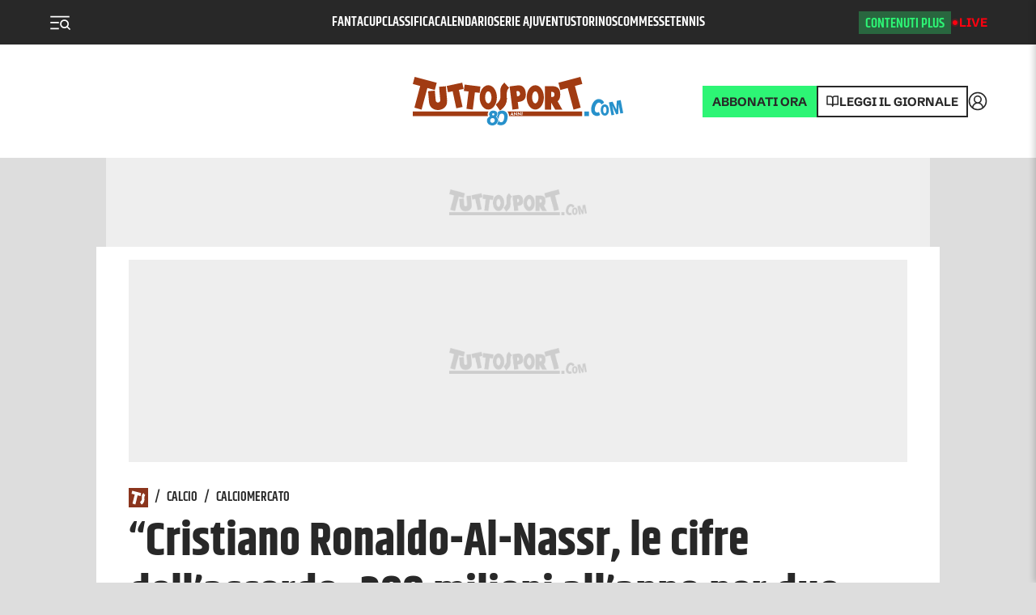

--- FILE ---
content_type: text/css; charset=UTF-8
request_url: https://www.tuttosport.com/_next/static/css/28eb897404f606b6.css
body_size: 3966
content:
.BaseTemplate_basetemplate__nzDaw{position:relative;background-color:var(--bg-body)}.Section_section__v5j4y{margin-bottom:4rem!important}.Section_section__v5j4y~.Section_container__HiDeU,.Section_section__v5j4y~.video-foto .Section_section__v5j4y,.video-foto .Section_section__v5j4y{margin:0 -14px;border-bottom:0;border-top:0;padding:1rem;background-color:#282828}.Section_section__v5j4y aside{margin-bottom:4rem}.SliderNews_wrapper__R38wB{position:relative}.SliderNews_wrapper__R38wB .swiper-slide{width:243px}@media screen and (max-width:1023px){.SliderNews_wrapper__R38wB .swiper-slide{width:200px}}.SliderNews_buttons__hJxvM{position:absolute;right:0;top:-.5rem;transform:translateX(50%);z-index:1}@media screen and (max-width:1023px){.SliderNews_buttons__hJxvM{right:-14px;top:-.5rem;transform:none}}.SliderNews_next__dvzEp,.SliderNews_prev__rYlVT{display:block;height:40px;width:40px;border-radius:40px;text-align:center;color:var(--primary);border:2px solid var(--primary);background-color:var(--bg);position:relative}.SliderNews_next__dvzEp.swiper-button-disabled,.SliderNews_prev__rYlVT.swiper-button-disabled{opacity:.5}.SliderNews_next__dvzEp:focus,.SliderNews_prev__rYlVT:focus{outline:none}.SliderNews_next__dvzEp:focus:after,.SliderNews_prev__rYlVT:focus:after{content:"";position:absolute;left:0;top:0;right:0;bottom:0;border-radius:18px;opacity:.3;outline:none;box-shadow:0 0 0 5px var(--primary)}.SliderNews_prev__rYlVT{margin-top:.5rem}.SliderNews_match__wsmK5{display:inline-block;width:180px}.SliderNews_team__1q8gk{display:flex;height:40px;font-size:15px;align-items:center;background-color:var(--grey-0);margin-bottom:1px;padding:8px;border-left:2px solid var(--match-status)}.SliderNews_team__1q8gk img{height:24px;width:24px;object-position:center;object-fit:cover;margin-right:8px}.SliderNews_teamName__AIKsy{flex:1 0;white-space:nowrap;overflow:hidden;text-overflow:ellipsis}.SliderNews_score__lABER{font-feature-settings:"tnum";font-variant-numeric:tabular-nums;width:1ch;text-align:center;font-weight:700}.SliderNews_time__NyKPU{color:var(--match-status);font-weight:700;font-size:12px;text-align:center;margin-top:.25rem}.SliderNews_time__NyKPU span{font-weight:400}.Standings_titleHome__TJl1q .Standings_headerClassifica___Wjva{background-color:#f1f1f1;margin:0 -40px;padding:40px 40px 0;display:flex;gap:10px;justify-content:flex-start;align-items:center}@media screen and (max-width:768px){.Standings_titleHome__TJl1q .Standings_headerClassifica___Wjva{margin:0 -20px;padding:20px 20px 0}}.Standings_titleHome__TJl1q .Standings_headerClassifica___Wjva h2{font-size:25px;font-family:SairaCondensed;color:var(--brand);line-height:100%;margin:0 1rem 0 0;text-transform:uppercase}.Standings_titleHome__TJl1q .Standings_headerClassifica___Wjva a{background-color:var(--white);color:var(--text-color);font-size:13px;font-weight:400;padding:5px 10px;font-weight:500;text-decoration:none}@media screen and (max-width:768px){.Standings_titleHome__TJl1q .Standings_headerClassifica___Wjva a{display:none}}.Standings_titleHome__TJl1q .Standings_headerClassifica___Wjva a.Standings_live__sM6OF{background-color:var(--brand);color:var(--white)}.Standings_titleHome__TJl1q .Standings_headerClassifica___Wjva a:hover{background-color:var(--primary);color:var(--white)}.Standings_titleHome__TJl1q .Standings_legenda__60vkz{background-color:#f1f1f1;margin:0 -40px;padding:0 40px 40px}@media screen and (max-width:1024px){.Standings_titleHome__TJl1q .Standings_legenda__60vkz{margin:0 -40px;padding:0 40px 2rem}}@media screen and (max-width:768px){.Standings_titleHome__TJl1q .Standings_legenda__60vkz{display:none}}.Standings_titleHome__TJl1q .Standings_legenda__60vkz ul{margin:0;padding:0;list-style-type:none;display:flex;flex-direction:row;gap:20px;font-size:12px;font-weight:500}@media screen and (max-width:768px){.Standings_titleHome__TJl1q .Standings_legenda__60vkz ul{flex-direction:column;gap:5px;padding-top:1rem}}.Standings_titleHome__TJl1q .Standings_legenda__60vkz ul li{font-size:12px}.Standings_titleHome__TJl1q .Standings_legenda__60vkz ul li.Standings_cl__zihsl:before{content:"";background-color:#39a048;width:12px;height:12px;display:inline-block;margin-right:5px}.Standings_titleHome__TJl1q .Standings_legenda__60vkz ul li.Standings_ecl__uN86g:before{content:"";background-color:#a617d3;width:12px;height:12px;display:inline-block;margin-right:5px}.Standings_titleHome__TJl1q .Standings_legenda__60vkz ul li.Standings_el__pipMV:before{content:"";background-color:#f26e1e;width:12px;height:12px;display:inline-block;margin-right:5px}.Standings_titleHome__TJl1q .Standings_legenda__60vkz ul li.Standings_r__DjsFe:before{content:"";background-color:#ca1327;width:12px;height:12px;display:inline-block;margin-right:5px}.Standings_standings__hYmCf [role=grid]{width:100%;font-size:15px;border-top:1px solid var(--grey-2);margin-bottom:1rem}.Standings_standings__hYmCf [role=grid] .Standings_row__zSVAB{border-bottom:1px solid var(--grey-1);color:var(--text-color);display:flex}.Standings_standings__hYmCf [role=grid] .Standings_row__zSVAB:hover{background-color:var(--grey-0);text-decoration:none;color:var(--text-color)}.Standings_standings__hYmCf [role=grid] .Standings_row__zSVAB .Standings_cell__wzKrA:first-child{text-align:right}.Standings_standings__hYmCf [role=grid] .Standings_row__zSVAB .Standings_cell__wzKrA{flex:0 1 20px;width:20px;padding:11px 0;text-align:center}.Standings_standings__hYmCf [role=grid] .Standings_row__zSVAB .Standings_cell__wzKrA:nth-child(2){flex:0 1 47px;width:47px}.Standings_standings__hYmCf [role=grid] .Standings_row__zSVAB .Standings_cell__wzKrA:nth-child(3){text-align:left;flex:0 1 70%;width:70%}.Standings_standings__hYmCf [role=grid] .Standings_row__zSVAB .Standings_cell__wzKrA a{color:var(--text-color)}.Standings_standings__hYmCf [role=grid] .Standings_row__zSVAB .Standings_cell__wzKrA a:hover{text-decoration:none}.Standings_standings__hYmCf img{height:25px;width:25px;object-position:center;object-fit:contain}.Standings_standingsHorizontal__DX3tP{display:flex;text-align:center;padding:35px 40px;margin:0 -40px;background-color:#f1f1f1;justify-content:space-between;overflow:auto}@media screen and (max-width:1024px){.Standings_standingsHorizontal__DX3tP{margin:0 -40px;padding:50px 40px}}@media screen and (max-width:768px){.Standings_standingsHorizontal__DX3tP{margin:0 -20px;padding:35px 20px}}.Standings_standingsHorizontal__DX3tP img{height:32px;width:32px;object-position:center;object-fit:contain}.Standings_standingsHorizontal__DX3tP>div{position:relative;width:32px;margin-right:1rem}.Standings_standingsHorizontal__DX3tP>div:last-child{margin-right:0}.Standings_standingsHorizontal__DX3tP>div>div{margin:.75rem 0 0;font-size:14px;font-weight:900;color:var(--white);line-height:28px}.Standings_standingsHorizontal__DX3tP>div:after{content:"";position:absolute;width:4px;height:4px;border-radius:4px;top:100%;left:50%;transform:translate(-50%,-50%)}.Standings_standingsHorizontal__DX3tP>div:nth-child(-n+4) div{background-color:#39a048}.Standings_standingsHorizontal__DX3tP>div:nth-child(5) div{background-color:#a617d3}.Standings_standingsHorizontal__DX3tP>div:nth-child(6) div{background-color:#f26e1e}.Standings_standingsHorizontal__DX3tP>div:nth-child(n+7):nth-child(-n+17) div{background-color:#fff;color:var(--text-color)}.Standings_standingsHorizontal__DX3tP>div:nth-last-child(-n+3) div{background-color:#ca1327}.Standings_standingsHorizontal__DX3tP .Standings_hoverText__E7apo{display:none;position:absolute;top:calc(100% + 5px);left:50%;transform:translateX(-50%);padding:7px 14px;background:var(--bg);color:var(--text-color);border-radius:3px;font-weight:900;font-size:12px;line-height:12px;text-transform:uppercase;box-shadow:0 0 6px rgba(0,0,0,.15)}.Standings_standingsHorizontal__DX3tP .Standings_hoverText__E7apo:before{content:"";display:block;position:absolute;transform:translateX(-50%);bottom:100%;left:50%;border-left:5px solid transparent;border-right:5px solid transparent;border-bottom:5px solid var(--bg);z-index:-1}.Standings_standingsHorizontal__DX3tP a{position:relative;display:block;z-index:2}.Standings_standingsHorizontal__DX3tP a:hover .Standings_hoverText__E7apo{display:block}@media screen and (max-width:1023px){.Standings_standingsHorizontal__DX3tP a:hover .Standings_hoverText__E7apo{display:none}}.Standings_legenda__60vkz{background-color:#f1f1f1;margin:0 -40px;padding:0 40px 40px}@media screen and (max-width:1024px){.Standings_legenda__60vkz{margin:0 -40px;padding:0 40px 2rem}}@media screen and (max-width:768px){.Standings_legenda__60vkz{display:none}}.Standings_legenda__60vkz ul{margin:0;padding:0;list-style-type:none;display:flex;flex-direction:row;gap:20px;font-size:12px;font-weight:500}@media screen and (max-width:768px){.Standings_legenda__60vkz ul{flex-direction:column;gap:5px;padding-top:1rem}}.Standings_legenda__60vkz ul li{font-size:12px}.Standings_legenda__60vkz ul li.Standings_cl__zihsl:before{content:"";background-color:#39a048;width:12px;height:12px;display:inline-block;margin-right:5px}.Standings_legenda__60vkz ul li.Standings_ecl__uN86g:before{content:"";background-color:#a617d3;width:12px;height:12px;display:inline-block;margin-right:5px}.Standings_legenda__60vkz ul li.Standings_el__pipMV:before{content:"";background-color:#f26e1e;width:12px;height:12px;display:inline-block;margin-right:5px}.Standings_legenda__60vkz ul li.Standings_r__DjsFe:before{content:"";background-color:#ca1327;width:12px;height:12px;display:inline-block;margin-right:5px}.HorizontalRoundStandings_standingsHorizontal__1CPcC{position:relative;display:flex;text-align:center;max-width:100%;padding:.25rem 0 4px;font-family:var(--font-b)}@media screen and (max-width:1023px){.HorizontalRoundStandings_standingsHorizontal__1CPcC{overflow:scroll}}.HorizontalRoundStandings_standingsHorizontal__1CPcC .HorizontalRoundStandings_group__O4kIv{flex:0 0 165px;width:165px;border-right:1px solid var(--grey-1);padding:6px 12px}.HorizontalRoundStandings_standingsHorizontal__1CPcC .HorizontalRoundStandings_group__O4kIv:last-child{border-right:none}.HorizontalRoundStandings_standingsHorizontal__1CPcC .HorizontalRoundStandings_groupTitle__j1sg3{font-size:14px;line-height:12px;color:#767676}.HorizontalRoundStandings_standingsHorizontal__1CPcC .HorizontalRoundStandings_groupWrapper__A7FtI{display:flex;justify-content:space-between}.HorizontalRoundStandings_standingsHorizontal__1CPcC img{height:26px;width:26px;object-position:center;object-fit:contain}.HorizontalRoundStandings_standingsHorizontal__1CPcC .HorizontalRoundStandings_score__cIZPF{font-size:14px}.HorizontalRoundStandings_standingsHorizontal__1CPcC .HorizontalRoundStandings_hoverText__cNzpF{display:none;position:absolute;top:calc(100% + 5px);left:50%;transform:translateX(-50%);padding:7px 14px;background:var(--bg);color:var(--text-color);border-radius:3px;font-size:12px;line-height:12px;text-transform:uppercase;box-shadow:0 0 6px rgba(0,0,0,.15)}.HorizontalRoundStandings_standingsHorizontal__1CPcC .HorizontalRoundStandings_hoverText__cNzpF:before{content:"";display:block;position:absolute;transform:translateX(-50%);bottom:100%;left:50%;border-left:5px solid transparent;border-right:5px solid transparent;border-bottom:5px solid var(--bg);z-index:-1}.HorizontalRoundStandings_standingsHorizontal__1CPcC a{position:relative;display:block;z-index:2}.HorizontalRoundStandings_standingsHorizontal__1CPcC a:hover .HorizontalRoundStandings_hoverText__cNzpF{display:block;white-space:nowrap}@media screen and (max-width:1023px){.HorizontalRoundStandings_standingsHorizontal__1CPcC a:hover .HorizontalRoundStandings_hoverText__cNzpF{display:none}}.HorizontalRoundStandings_standingsHorizontal__1CPcC .swiper-slide{width:calc(180px + .25rem)}.HorizontalRoundStandings_buttons__bt8VN{position:absolute;right:0;top:-.5rem;transform:translateX(50%);z-index:1;display:none}@media screen and (max-width:1023px){.HorizontalRoundStandings_buttons__bt8VN{right:-14px;top:-.5rem;transform:none}}@media screen and (max-width:480px){.HorizontalRoundStandings_buttons__bt8VN{display:block;right:5px;top:5px}}.HorizontalRoundStandings_next__BgQYd,.HorizontalRoundStandings_prev__FFqQv{display:block;height:40px;width:40px;border-radius:40px;border:2px solid var(--live);color:var(--live);background-color:var(--bg);position:relative}@media screen and (max-width:480px){.HorizontalRoundStandings_next__BgQYd,.HorizontalRoundStandings_prev__FFqQv{height:30px;width:30px}}.HorizontalRoundStandings_next__BgQYd.swiper-button-disabled,.HorizontalRoundStandings_prev__FFqQv.swiper-button-disabled{opacity:.5}.HorizontalRoundStandings_next__BgQYd:focus,.HorizontalRoundStandings_prev__FFqQv:focus{outline:none}.HorizontalRoundStandings_next__BgQYd:focus:after,.HorizontalRoundStandings_prev__FFqQv:focus:after{content:"";position:absolute;left:0;top:0;right:0;bottom:0;border-radius:18px;opacity:.3;outline:none;box-shadow:0 0 0 5px var(--live)}.HorizontalRoundStandings_prev__FFqQv{margin-top:.5rem}.ResultsRow_row__Is4Wf{max-width:100%;height:120px;cursor:pointer;display:flex;align-items:center;color:var(--text-color);background-color:var(--white);position:relative;font-size:18px;font-weight:500;border:1px solid var(--grey-0);margin-bottom:5px}@media screen and (max-width:768px){.ResultsRow_row__Is4Wf{font-size:14px}}.ResultsRow_row__Is4Wf .ResultsRow_offset__rQqVL{margin-bottom:30px}.ResultsRow_row__Is4Wf:hover{background-color:var(--grey-0);text-decoration:none;color:var(--text-color)}.ResultsRow_row__Is4Wf:hover .ResultsRow_time__UFvit:before{transform:translateX(-50%) scaleX(1.5)}.ResultsRow_row__Is4Wf>div:first-child,.ResultsRow_row__Is4Wf>div:last-child{display:flex;align-items:center;width:42%}.ResultsRow_row__Is4Wf>div:nth-child(2){display:flex;width:16%;justify-content:center;font-size:20px;font-weight:600}@media screen and (max-width:768px){.ResultsRow_row__Is4Wf>div:nth-child(2){font-size:16px}}.ResultsRow_row__Is4Wf>div:first-child{justify-content:flex-start;text-align:left}.ResultsRow_row__Is4Wf>div:last-child{justify-content:flex-end;text-align:right}.ResultsRow_row__Is4Wf img{height:40px;width:40px;display:inline-block;overflow:hidden;margin:0 10px;object-position:center;object-fit:contain}@media screen and (max-width:768px){.ResultsRow_row__Is4Wf img{height:25px;width:25px}}.ResultsRow_row__Is4Wf .ResultsRow_penalty__pT2bY{font-weight:400;display:block}.ResultsRow_row__Is4Wf .ResultsRow_time__UFvit{font-size:12px;text-align:center;position:absolute;bottom:10px;left:50%;transform:translateX(-50%);color:var(--match-status);padding:0 0 5px;font-weight:600}@media screen and (max-width:480px){.ResultsRow_row__Is4Wf .ResultsRow_time__UFvit{padding:0;margin:0;bottom:10px}}.Results_results__dnkFY{font-size:20px}@media screen and (max-width:768px){.Results_results__dnkFY{font-size:16px}}.Results_results__dnkFY .Results_header__hdydN{display:flex;flex-direction:column;align-items:center;gap:5px;padding:1rem 0;background-color:var(--grey-0)}.Results_results__dnkFY .Results_header__hdydN img{width:40px;height:auto}.Results_results__dnkFY .Results_header__hdydN span{font-size:16px;color:var(--grey-3)}@media screen and (max-width:768px){.Results_results__dnkFY .Results_header__hdydN span{font-size:14px}}.Results_results__dnkFY .Results_date__xk4H2{line-height:30px;height:30px;text-align:center;text-transform:capitalize}.Results_results__dnkFY .Results_calendarHeading__RmabH{display:flex;justify-content:space-between;align-items:center;margin-bottom:4px;font-size:.9em;font-weight:500}.Results_results__dnkFY [role=grid]{width:100%;margin-bottom:1.5rem;border-top:1px solid var(--grey-2)}.Results_results__dnkFY [role=grid]:last-of-type,.Row_row__nniio{margin-bottom:1rem}.Row_row__nniio{display:flex;justify-content:space-between;column-gap:50px}@media screen and (max-width:1023px){.Row_row__nniio{flex-wrap:wrap}}.Row_row__nniio .Row_firstColumn__NhSRi{flex:1 1 1026px;min-width:1026px}@media screen and (max-width:1820px){.Row_row__nniio .Row_firstColumn__NhSRi{flex:1 1 1026px;min-width:1026px}}@media screen and (max-width:1819px)and (min-width:1561px){.Row_row__nniio .Row_firstColumn__NhSRi{flex:1 1 891px;min-width:891px}}@media screen and (max-width:1560px){.Row_row__nniio .Row_firstColumn__NhSRi{flex:0 0 818px;min-width:818px}}@media screen and (max-width:1430px){.Row_row__nniio .Row_firstColumn__NhSRi{flex:0 0 714px;min-width:714px}}@media screen and (max-width:1366px){.Row_row__nniio .Row_firstColumn__NhSRi{flex:0 0 612px;min-width:612px}}@media screen and (max-width:1024px){.Row_row__nniio .Row_firstColumn__NhSRi{flex:1 1 594px;min-width:594px}}@media screen and (max-width:480px){.Row_row__nniio .Row_firstColumn__NhSRi{flex:1 1 100%;min-width:100%}}.Row_row__nniio .Row_firstColumn__NhSRi.Row_opener__MNv39{flex:0 0 1026px;max-width:1026px}@media screen and (max-width:1820px){.Row_row__nniio .Row_firstColumn__NhSRi.Row_opener__MNv39{flex:1 1 1026px;min-width:1026px}}@media screen and (max-width:1690px){.Row_row__nniio .Row_firstColumn__NhSRi.Row_opener__MNv39{flex:0 0 922px;min-width:922px}}@media screen and (max-width:1560px){.Row_row__nniio .Row_firstColumn__NhSRi.Row_opener__MNv39{flex:0 0 836px;min-width:836px}}@media screen and (max-width:1430px){.Row_row__nniio .Row_firstColumn__NhSRi.Row_opener__MNv39{flex:0 0 714px;min-width:714px}}@media screen and (max-width:1366px){.Row_row__nniio .Row_firstColumn__NhSRi.Row_opener__MNv39{flex:0 0 662px;min-width:662px}}@media screen and (max-width:1024px){.Row_row__nniio .Row_firstColumn__NhSRi.Row_opener__MNv39{flex:1 1 614px;min-width:614px}}@media screen and (max-width:480px){.Row_row__nniio .Row_firstColumn__NhSRi.Row_opener__MNv39{flex:1 1 100%;min-width:100%}}.Row_row__nniio .Row_secondColumn__s4E92{flex:0 0 300px;width:300px}@media screen and (max-width:1023px){.Row_row__nniio .Row_secondColumn__s4E92{flex:1 1 100%;width:100%}}.Row_row__nniio .Row_secondColumn__s4E92.Row_opener__MNv39{flex:0 0 426px;width:426px}@media screen and (max-width:1512px){.Row_row__nniio .Row_secondColumn__s4E92.Row_opener__MNv39{flex:0 0 406px;width:406px}}@media screen and (max-width:1023px){.Row_row__nniio .Row_secondColumn__s4E92.Row_opener__MNv39{flex:0 0 378px;width:378px}}@media screen and (max-width:768px){.Row_row__nniio .Row_secondColumn__s4E92.Row_opener__MNv39{flex:0 0 100%;width:100%}}.Row_row__nniio.Row_larger__muqc9 .Row_firstColumn__NhSRi{flex:0 0 906px;width:906px;max-width:906px}@media screen and (max-width:1512px){.Row_row__nniio.Row_larger__muqc9 .Row_firstColumn__NhSRi{flex:0 0 650px;width:650px}}@media screen and (max-width:1023px){.Row_row__nniio.Row_larger__muqc9 .Row_firstColumn__NhSRi{flex:1 1 100%;width:100%;max-width:100%}}.Row_row__nniio.Row_larger__muqc9 .Row_secondColumn__s4E92{flex:0 0 300px;width:300px}@media screen and (max-width:1023px){.Row_row__nniio.Row_larger__muqc9 .Row_secondColumn__s4E92{flex:1 1 100%;width:100%}}.Row_row__nniio.Row_smallerColumn__0Q_M_ .Row_secondColumn__s4E92{padding-left:70px}@media screen and (max-width:1023px){.Row_row__nniio.Row_smallerColumn__0Q_M_ .Row_secondColumn__s4E92{padding-left:0}}.Row_row__nniio.Row_invertedOnMobile__gW_UL .Row_firstColumn__NhSRi{order:1}@media screen and (max-width:1023px){.Row_row__nniio.Row_invertedOnMobile__gW_UL .Row_firstColumn__NhSRi{order:2}}.Row_row__nniio.Row_invertedOnMobile__gW_UL .Row_secondColumn__s4E92{order:2}@media screen and (max-width:1023px){.Row_row__nniio.Row_invertedOnMobile__gW_UL .Row_secondColumn__s4E92{order:1}}.Row_firstColumn__NhSRi>article,.Row_firstColumn__NhSRi>aside,.Row_secondColumn__s4E92>article,.Row_secondColumn__s4E92>aside{margin-bottom:3.375rem}@media screen and (max-width:1023px){.Row_firstColumn__NhSRi>article,.Row_firstColumn__NhSRi>aside,.Row_secondColumn__s4E92>article,.Row_secondColumn__s4E92>aside{margin-bottom:1.5rem}}.Row_firstColumn__NhSRi>article:last-child,.Row_firstColumn__NhSRi>aside:last-child,.Row_secondColumn__s4E92>article:last-child,.Row_secondColumn__s4E92>aside:last-child{margin-bottom:0;border-bottom:0}@media screen and (max-width:1023px){.Row_firstColumn__NhSRi>article:last-child,.Row_firstColumn__NhSRi>aside:last-child,.Row_secondColumn__s4E92>article:last-child,.Row_secondColumn__s4E92>aside:last-child{margin-bottom:0}}@media screen and (max-width:768px){.Row_firstColumn__NhSRi>article:last-child,.Row_firstColumn__NhSRi>aside:last-child,.Row_secondColumn__s4E92>article:last-child,.Row_secondColumn__s4E92>aside:last-child{margin-bottom:3rem}}@media screen and (min-width:1023px){.Row_sticky__KtzCr{position:sticky;position:-webkit-sticky;top:100px;height:100%}}.Loading_browserLoadingContent__B9u3i{text-align:center;height:2em;max-width:100%;margin:auto;padding-top:1em}.Loading_loadingDots__6FRmU{margin-left:-1.5em;opacity:0;-ms-filter:"progid:DXImageTransform.Microsoft.Alpha(Opacity=0)";filter:alpha(opacity=0);animation:Loading_loading-dots-fadein__BgtvO .5s linear forwards}.Loading_loadingDots__6FRmU i{background:#707070;width:1em;height:1em;display:inline-block;vertical-align:middle;background:#e0e0e0;border-radius:50%;margin:0 .125em;animation:Loading_loading-dots-middle-dots__oxyvh .5s linear infinite}.Loading_loadingDots__6FRmU i:first-child{animation:Loading_loading-dots-first-dot__Heqoy .5s linear infinite;opacity:0;-ms-filter:"progid:DXImageTransform.Microsoft.Alpha(Opacity=0)";filter:alpha(opacity=0);transform:translate(-1em)}.Loading_loadingDots__6FRmU i:last-child{animation:Loading_loading-dots-last-dot__SZv5c .5s linear infinite}@keyframes Loading_loading-dots-fadein__BgtvO{to{opacity:1;-ms-filter:none;filter:none}}@keyframes Loading_loading-dots-first-dot__Heqoy{to{transform:translate(1em);opacity:1;-ms-filter:none;filter:none}}@keyframes Loading_loading-dots-middle-dots__oxyvh{to{transform:translate(1em)}}@keyframes Loading_loading-dots-last-dot__SZv5c{to{transform:translate(2em);opacity:0;-ms-filter:"progid:DXImageTransform.Microsoft.Alpha(Opacity=0)";filter:alpha(opacity=0)}}.NextMatch_competition__aZC7O{padding-bottom:.5rem;border-bottom:1px solid var(--text-color);font-weight:700;margin-top:20px}.NextMatch_matchDay__VyWoV{margin:1rem 0 .25rem}.NextMatch_matches__BENAJ [role=grid]{width:100%;border-top:1px solid var(--grey-2);margin-bottom:1rem;font-weight:400}.NextMatch_matches__BENAJ [role=grid]:last-of-type{margin-bottom:0}.NextMatch_matches__BENAJ [role=grid] [role=row]{border-bottom:1px solid var(--grey-1);width:100%;height:48px;cursor:pointer;display:flex;align-items:center;color:var(--text-color)}.NextMatch_matches__BENAJ [role=grid] [role=row]:hover{background-color:var(--grey-0);text-decoration:none;color:var(--text-color)}.NextMatch_matches__BENAJ [role=grid] [role=row]>div:first-child,.NextMatch_matches__BENAJ [role=grid] [role=row]>div:nth-child(2){flex:0 1 40%;width:40%}.NextMatch_matches__BENAJ [role=grid] [role=row]>div:last-child{flex:0 1 20%;width:20%;text-align:center}.NextMatch_matches__BENAJ img{height:25px;width:25px;margin:0 5px;object-position:center;object-fit:contain}.Statistics_stats__M4OV_{display:flex;flex-wrap:wrap;color:var(--team-primary-color,var(--text-color));font-family:var(--font-b)}.Statistics_stats__M4OV_>div{width:50%;height:96px;display:flex;flex-direction:column;align-items:center;justify-content:center}.Statistics_stats__M4OV_>div dt{font-family:var(--font-bb);font-size:36px;line-height:26px;margin-bottom:.25rem}.Statistics_stats__M4OV_>div dd{margin-bottom:0;color:var(--text-color)}.Statistics_stats__M4OV_.Statistics_horizontal__C0NHr>div{width:33.3333333333%}.Statistics_stats__M4OV_.Statistics_horizontal__C0NHr>div:nth-child(3n+1){border-left:none}.Statistics_matches__Ku7_P{background-color:aqua}.ExitPopup_modalContainer__UQo4I{position:fixed;top:0;left:0;bottom:0;right:0;width:100%;height:100vh;background-color:rgba(0,0,0,.5);z-index:100000000}.ExitPopup_modal__4oJEx{background-color:#fff;width:95%;max-width:1000px;margin:72px auto;position:relative;padding:20px}.ExitPopup_modal__4oJEx h3{font-style:normal;font-weight:600;font-size:20px;line-height:22px;text-transform:uppercase;color:#db0219;border-bottom:1px solid #dedede;padding-bottom:20px;max-width:912px;margin:10px auto 20px}

--- FILE ---
content_type: application/javascript; charset=utf-8
request_url: https://fundingchoicesmessages.google.com/f/AGSKWxWsOcNzd_SlBMF_IOBeWgouo4X4ixvrU2FPknH2kAT94LqccfkWaJA0J9dU9IuxdtWvTnMLaEIZjUsJ8NzWxvTPNyZh41PcJz8Eon510Ckrq442QN00sp59vccFUmIrdUvupBJ3f9Cca7i_Q8BTp1pIQaA99pYxw2b7SAeIfNLhy84R-nyOKndr5Bqf/_.com/ads-_text_ads./viewer/rad?/railsad_/site/dfp-
body_size: -1286
content:
window['fa0d940e-5e8d-48ba-a1de-9b42505ade20'] = true;

--- FILE ---
content_type: application/javascript; charset=utf-8
request_url: https://fundingchoicesmessages.google.com/f/AGSKWxVJMTVtlbooA-EQ2jP3KY6S-H0PHmTrKIXz_0stGTAoP0-MNWeKuLoR7hSrjxt-ujGi5hNawQ5Qw8jJLMLdyiiB2ULSjbXCZsGUiZ0ma4AVmiayRt2CVXC8g9p00xNT1ESEtim15A==?fccs=W251bGwsbnVsbCxudWxsLG51bGwsbnVsbCxudWxsLFsxNzcwMDAzMDIzLDEwNTAwMDAwMF0sbnVsbCxudWxsLG51bGwsW251bGwsWzcsNl0sbnVsbCxudWxsLG51bGwsbnVsbCxudWxsLG51bGwsbnVsbCxudWxsLG51bGwsM10sImh0dHBzOi8vd3d3LnR1dHRvc3BvcnQuY29tL25ld3MvY2FsY2lvL2NhbGNpb21lcmNhdG8vMjAyMi8xMS8zMC0xMDA1ODU2NTIvX2NyaXN0aWFub19yb25hbGRvLWFsLW5hc3NyX2xlX2NpZnJlX2RlbGxfYWNjb3Jkb18yMDBfbWlsaW9uaV9hbGxfYW5ub19wZXJfZHVlX3N0YWdpb25pX2VfbWV6em9fIixudWxsLFtbOCwiRmYwUkdIVHVuOEkiXSxbOSwiZW4tVVMiXSxbMTYsIlsxLDEsMV0iXSxbMTksIjIiXSxbMTcsIlswXSJdLFsyNCwiIl0sWzI5LCJmYWxzZSJdXV0
body_size: 127
content:
if (typeof __googlefc.fcKernelManager.run === 'function') {"use strict";this.default_ContributorServingResponseClientJs=this.default_ContributorServingResponseClientJs||{};(function(_){var window=this;
try{
var rp=function(a){this.A=_.t(a)};_.u(rp,_.J);var sp=function(a){this.A=_.t(a)};_.u(sp,_.J);sp.prototype.getWhitelistStatus=function(){return _.F(this,2)};var tp=function(a){this.A=_.t(a)};_.u(tp,_.J);var up=_.ed(tp),vp=function(a,b,c){this.B=a;this.j=_.A(b,rp,1);this.l=_.A(b,_.Qk,3);this.F=_.A(b,sp,4);a=this.B.location.hostname;this.D=_.Fg(this.j,2)&&_.O(this.j,2)!==""?_.O(this.j,2):a;a=new _.Qg(_.Rk(this.l));this.C=new _.eh(_.q.document,this.D,a);this.console=null;this.o=new _.np(this.B,c,a)};
vp.prototype.run=function(){if(_.O(this.j,3)){var a=this.C,b=_.O(this.j,3),c=_.gh(a),d=new _.Wg;b=_.hg(d,1,b);c=_.C(c,1,b);_.kh(a,c)}else _.hh(this.C,"FCNEC");_.pp(this.o,_.A(this.l,_.De,1),this.l.getDefaultConsentRevocationText(),this.l.getDefaultConsentRevocationCloseText(),this.l.getDefaultConsentRevocationAttestationText(),this.D);_.qp(this.o,_.F(this.F,1),this.F.getWhitelistStatus());var e;a=(e=this.B.googlefc)==null?void 0:e.__executeManualDeployment;a!==void 0&&typeof a==="function"&&_.Uo(this.o.G,
"manualDeploymentApi")};var wp=function(){};wp.prototype.run=function(a,b,c){var d;return _.v(function(e){d=up(b);(new vp(a,d,c)).run();return e.return({})})};_.Uk(7,new wp);
}catch(e){_._DumpException(e)}
}).call(this,this.default_ContributorServingResponseClientJs);
// Google Inc.

//# sourceURL=/_/mss/boq-content-ads-contributor/_/js/k=boq-content-ads-contributor.ContributorServingResponseClientJs.en_US.Ff0RGHTun8I.es5.O/d=1/exm=ad_blocking_detection_executable,kernel_loader,loader_js_executable/ed=1/rs=AJlcJMwj_NGSDs7Ec5ZJCmcGmg-e8qljdw/m=cookie_refresh_executable
__googlefc.fcKernelManager.run('\x5b\x5b\x5b7,\x22\x5b\x5bnull,\\\x22tuttosport.com\\\x22,\\\x22AKsRol_-wc9k_mWLOudQmf362Mayhe3QbzM1dVvJ8qkR4Fs0LK-pF3zTAy0Het4NDUtkRfNFbuYaQc-nxoHoYIaTHOLFYwLupwIrcIRj4saODjzGrBT0H7mTkGclG8qj66yDcJaG55Qz1krrIxueb23sWuTI9iw16A\\\\u003d\\\\u003d\\\x22\x5d,null,\x5b\x5bnull,null,null,\\\x22https:\/\/fundingchoicesmessages.google.com\/f\/AGSKWxX-0tNigkozMNJnD3WyPwz83Bxt_H-jirS8N8wxyBP2gtq6N2CBXIDkhWJgHmH6GwMdyD7zp5_N9_W4YNTOruMRf88wfAaQTT6DOP-bsE8ux0RFj_zhi14ahKkSXQ22J1mwkoHaYg\\\\u003d\\\\u003d\\\x22\x5d,null,null,\x5bnull,null,null,\\\x22https:\/\/fundingchoicesmessages.google.com\/el\/AGSKWxVQQABPgxM-oMznkfIrqXvR37TwPT_GfxwoqHzSgXvhkuf1KPncVIHSjnMO-Noc1mNQLLQfVYreXD9I01RqymfSZS-NrhiWcyWdyklGHC1j2AhU-_wUfWWU_8dtQb62sU5hXUGiqw\\\\u003d\\\\u003d\\\x22\x5d,null,\x5bnull,\x5b7,6\x5d,null,null,null,null,null,null,null,null,null,3\x5d\x5d,\x5b2,1\x5d\x5d\x22\x5d\x5d,\x5bnull,null,null,\x22https:\/\/fundingchoicesmessages.google.com\/f\/AGSKWxVf-5IAwIEz8Sel9VXkbRJz4ObInVuipXB-vtcb1FfFOhFY0q77cq-_-ZIPWaRV7XzapZ8MSWvqsHrvBoBIjE-jCOemr9U7N7SnDkgElhuXSd5GXGjmeSGneeLfEM5lKeg1sulVdw\\u003d\\u003d\x22\x5d\x5d');}